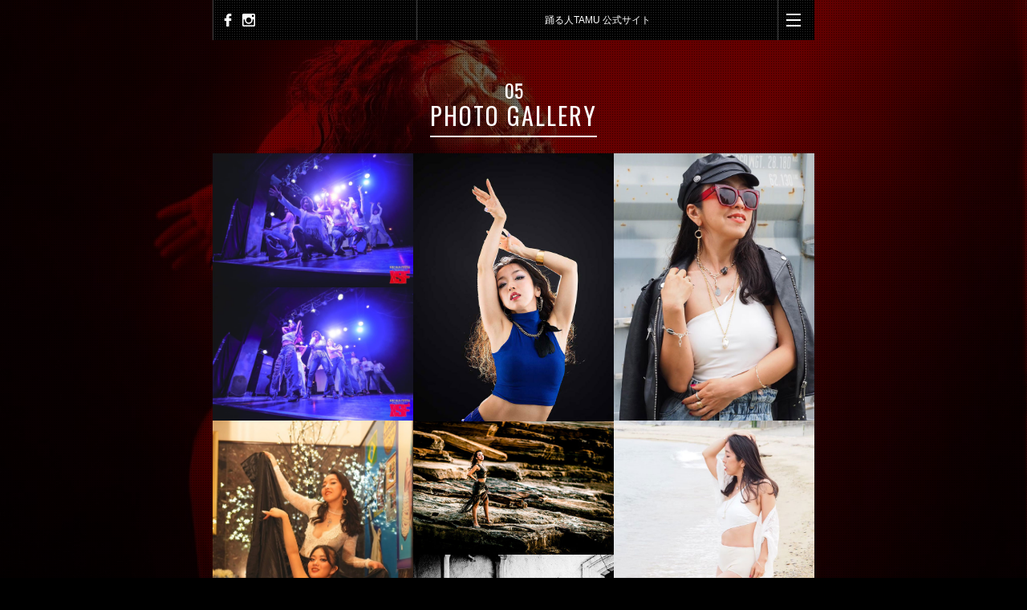

--- FILE ---
content_type: text/html; charset=UTF-8
request_url: https://odoruhitotamu.com/photo
body_size: 2224
content:

<!DOCTYPE html>
<html lang="ja">
<head>
<!-- Global site tag (gtag.js) - Google Analytics -->
<script async src="https://www.googletagmanager.com/gtag/js?id=UA-72209792-28"></script>
<script>
  window.dataLayer = window.dataLayer || [];
  function gtag(){dataLayer.push(arguments);}
  gtag('js', new Date());

  gtag('config', 'UA-72209792-28');
</script>

<title>ギャラリー｜踊る人TAMU ラテンダンサー　振付師</title>
<meta charset="utf-8">
<meta name="keywords" content="">
<meta name="description" content="踊る人TAMUギャラリー　ダンサー派遣や各種イベント出演など、お仕事の依頼も随時お受けしています！踊る人TAMU 公式サイト">
<meta name="viewport" content="width=device-width, user-scalable=no, initial-scale=1, maximum-scale=1">
<meta name="format-detection" content="telephone=no">
<link href="https://odoruhitotamu.com/css/basic.css" rel="stylesheet" type="text/css"/>
<link href="https://odoruhitotamu.com/css/boxer.css" rel="stylesheet" type="text/css"/>
<script src="//code.jquery.com/jquery-2.1.4.min.js"></script>
<script src="https://odoruhitotamu.com/js/script.js"></script>
<script src="https://odoruhitotamu.com/js/boxer.js" ></script>
<link rel="shortcut icon" href="https://odoruhitotamu.com/img/icon/favicon.ico">
<link rel="apple-touch-icon" sizes="152x152" href="https://odoruhitotamu.com/img/icon/apple-touch-icon.png">
</head>

<body>

<div class="wrapper">



<div class="loadingWrap">
<img src="img/icon/000-19.gif" alt=""/>
</div><header class="header">

<nav class="nav">
<ul class="nav">

<li class="nav_left">
<a class="nav" href="https://www.facebook.com/tamu.odoruhito?fref=ts" target="_blank"><img src="img/icon/facebook-logo.png" alt=""/></a>
<a class="nav" href="https://www.instagram.com/odoruhitotamu/" target="_blank"><img src="img/icon/instagram-logo.png" alt=""/></a>
</li>

<li class="nav_center"><h1>踊る人TAMU 公式サイト</h1></li>

<li class="nav_right">

<a class="menu-trigger">
<span></span>
<span></span>
<span></span>
</a>
</li>


</ul>


</nav>




</header>
<menu id="menu">

<div class="menu_inner">

<a class="menu delay_02s" href="https://odoruhitotamu.com">Top</a>

<a class="menu delay_03s" href="https://odoruhitotamu.com/#profil">Profil</a>

<a class="menu delay_04s" href="https://odoruhitotamu.com/#lesson">Lesson</a>

<a class="menu delay_05s" href="https://odoruhitotamu.com/#event">Event</a>

<a class="menu delay_06s" href="https://odoruhitotamu.com/#works">Works</a>

<a class="menu delay_07s" href="https://odoruhitotamu.com/#gallery">Gallery</a>

<a class="menu delay_08s" href="https://odoruhitotamu.com/#contact">Contact</a>


<p class="sign delay_13s"><img src="img/icon/logo_menu.png" alt="踊る人TAMU"/></p>


<div class="menu_sns delay_1s">
<a class="menu_sns" href="https://www.facebook.com/tamu.odoruhito?fref=ts" target="_blank"><img src="img/icon/facebook-logo.png" alt=""/></a>
<a class="menu_sns" href="https://www.instagram.com/odoruhitotamu/" target="_blank"><img src="img/icon/instagram-logo.png" alt=""/></a>
<a class="menu_sns" href="https://twitter.com/TAMUsalsa" target="_blank"><img src="img/icon/twitter-logo.png" alt=""/></a>

</div>

</div>


</menu>
<main class="main">

<section class="photo">

<div class="screen"></div>
<div class="dot"></div>

</section>

<div class="normal_inner anim-wrap">
<p class="contents_number fadeInTop">05</p>

<h3 class="fadeInTop delay_03s">PHOTO GALLERY</h3>

<article id="photos">

<a href="img/photo/image/LINE_ALBUM_20241110_241117_9.jpg" class="boxer"><img src="img/photo/image/LINE_ALBUM_20241110_241117_9.jpg" onerror="this.style.display='none'"></a>
<a href="img/photo/image/LINE_ALBUM_20241110_241117_8.jpg" class="boxer"><img src="img/photo/image/LINE_ALBUM_20241110_241117_8.jpg" onerror="this.style.display='none'"></a>
<a href="img/photo/image/LINE_ALBUM_20241110_241117_7.jpg" class="boxer"><img src="img/photo/image/LINE_ALBUM_20241110_241117_7.jpg" onerror="this.style.display='none'"></a>
<a href="img/photo/image/LINE_ALBUM_20241110_241117_6.jpg" class="boxer"><img src="img/photo/image/LINE_ALBUM_20241110_241117_6.jpg" onerror="this.style.display='none'"></a>
<a href="img/photo/image/LINE_ALBUM_20241110_241117_5.jpg" class="boxer"><img src="img/photo/image/LINE_ALBUM_20241110_241117_5.jpg" onerror="this.style.display='none'"></a>
<a href="img/photo/image/LINE_ALBUM_20241110_241117_4.jpg" class="boxer"><img src="img/photo/image/LINE_ALBUM_20241110_241117_4.jpg" onerror="this.style.display='none'"></a>
<a href="img/photo/image/LINE_ALBUM_20241110_241117_3.jpg" class="boxer"><img src="img/photo/image/LINE_ALBUM_20241110_241117_3.jpg" onerror="this.style.display='none'"></a>
<a href="img/photo/image/LINE_ALBUM_20241110_241117_2.jpg" class="boxer"><img src="img/photo/image/LINE_ALBUM_20241110_241117_2.jpg" onerror="this.style.display='none'"></a>
<a href="img/photo/image/LINE_ALBUM_20241110_241117_12.jpg" class="boxer"><img src="img/photo/image/LINE_ALBUM_20241110_241117_12.jpg" onerror="this.style.display='none'"></a>
<a href="img/photo/image/LINE_ALBUM_20241110_241117_11.jpg" class="boxer"><img src="img/photo/image/LINE_ALBUM_20241110_241117_11.jpg" onerror="this.style.display='none'"></a>
<a href="img/photo/image/LINE_ALBUM_20241110_241117_10.jpg" class="boxer"><img src="img/photo/image/LINE_ALBUM_20241110_241117_10.jpg" onerror="this.style.display='none'"></a>
<a href="img/photo/image/LINE_ALBUM_20241110_241117_1.jpg" class="boxer"><img src="img/photo/image/LINE_ALBUM_20241110_241117_1.jpg" onerror="this.style.display='none'"></a>
<a href="img/photo/image/99.jpg" class="boxer"><img src="img/photo/image/99.jpg" onerror="this.style.display='none'"></a>
<a href="img/photo/image/98.jpg" class="boxer"><img src="img/photo/image/98.jpg" onerror="this.style.display='none'"></a>
<a href="img/photo/image/97.jpg" class="boxer"><img src="img/photo/image/97.jpg" onerror="this.style.display='none'"></a>
<a href="img/photo/image/96.jpg" class="boxer"><img src="img/photo/image/96.jpg" onerror="this.style.display='none'"></a>
<a href="img/photo/image/95.jpg" class="boxer"><img src="img/photo/image/95.jpg" onerror="this.style.display='none'"></a>
<a href="img/photo/image/94.jpg" class="boxer"><img src="img/photo/image/94.jpg" onerror="this.style.display='none'"></a>
<a href="img/photo/image/93.jpg" class="boxer"><img src="img/photo/image/93.jpg" onerror="this.style.display='none'"></a>
<a href="img/photo/image/92.jpg" class="boxer"><img src="img/photo/image/92.jpg" onerror="this.style.display='none'"></a>
<a href="img/photo/image/91.jpg" class="boxer"><img src="img/photo/image/91.jpg" onerror="this.style.display='none'"></a>
<a href="img/photo/image/90.jpg" class="boxer"><img src="img/photo/image/90.jpg" onerror="this.style.display='none'"></a>
<a href="img/photo/image/9.jpg" class="boxer"><img src="img/photo/image/9.jpg" onerror="this.style.display='none'"></a>
<a href="img/photo/image/89.jpg" class="boxer"><img src="img/photo/image/89.jpg" onerror="this.style.display='none'"></a>
<a href="img/photo/image/87.jpg" class="boxer"><img src="img/photo/image/87.jpg" onerror="this.style.display='none'"></a>
<a href="img/photo/image/86.jpg" class="boxer"><img src="img/photo/image/86.jpg" onerror="this.style.display='none'"></a>
<a href="img/photo/image/85.jpg" class="boxer"><img src="img/photo/image/85.jpg" onerror="this.style.display='none'"></a>
<a href="img/photo/image/84.jpg" class="boxer"><img src="img/photo/image/84.jpg" onerror="this.style.display='none'"></a>
<a href="img/photo/image/83.jpg" class="boxer"><img src="img/photo/image/83.jpg" onerror="this.style.display='none'"></a>
<a href="img/photo/image/82.jpg" class="boxer"><img src="img/photo/image/82.jpg" onerror="this.style.display='none'"></a>
<a href="img/photo/image/81.jpg" class="boxer"><img src="img/photo/image/81.jpg" onerror="this.style.display='none'"></a>
<a href="img/photo/image/80.jpg" class="boxer"><img src="img/photo/image/80.jpg" onerror="this.style.display='none'"></a>
<a href="img/photo/image/8.jpg" class="boxer"><img src="img/photo/image/8.jpg" onerror="this.style.display='none'"></a>
<a href="img/photo/image/79.jpg" class="boxer"><img src="img/photo/image/79.jpg" onerror="this.style.display='none'"></a>
<a href="img/photo/image/78.jpg" class="boxer"><img src="img/photo/image/78.jpg" onerror="this.style.display='none'"></a>
<a href="img/photo/image/77.jpg" class="boxer"><img src="img/photo/image/77.jpg" onerror="this.style.display='none'"></a>
<a href="img/photo/image/76.jpg" class="boxer"><img src="img/photo/image/76.jpg" onerror="this.style.display='none'"></a>
<a href="img/photo/image/75.jpg" class="boxer"><img src="img/photo/image/75.jpg" onerror="this.style.display='none'"></a>
<a href="img/photo/image/73.jpg" class="boxer"><img src="img/photo/image/73.jpg" onerror="this.style.display='none'"></a>
<a href="img/photo/image/72.jpg" class="boxer"><img src="img/photo/image/72.jpg" onerror="this.style.display='none'"></a>
<a href="img/photo/image/71.jpg" class="boxer"><img src="img/photo/image/71.jpg" onerror="this.style.display='none'"></a>
<a href="img/photo/image/70.jpg" class="boxer"><img src="img/photo/image/70.jpg" onerror="this.style.display='none'"></a>
<a href="img/photo/image/7.jpg" class="boxer"><img src="img/photo/image/7.jpg" onerror="this.style.display='none'"></a>
<a href="img/photo/image/69.jpg" class="boxer"><img src="img/photo/image/69.jpg" onerror="this.style.display='none'"></a>
<a href="img/photo/image/68.jpg" class="boxer"><img src="img/photo/image/68.jpg" onerror="this.style.display='none'"></a>
<a href="img/photo/image/67.jpg" class="boxer"><img src="img/photo/image/67.jpg" onerror="this.style.display='none'"></a>
<a href="img/photo/image/66.jpg" class="boxer"><img src="img/photo/image/66.jpg" onerror="this.style.display='none'"></a>
<a href="img/photo/image/65.jpg" class="boxer"><img src="img/photo/image/65.jpg" onerror="this.style.display='none'"></a>
<a href="img/photo/image/64.jpg" class="boxer"><img src="img/photo/image/64.jpg" onerror="this.style.display='none'"></a>
<a href="img/photo/image/63.jpg" class="boxer"><img src="img/photo/image/63.jpg" onerror="this.style.display='none'"></a>
<a href="img/photo/image/61.jpg" class="boxer"><img src="img/photo/image/61.jpg" onerror="this.style.display='none'"></a>
<a href="img/photo/image/6.jpg" class="boxer"><img src="img/photo/image/6.jpg" onerror="this.style.display='none'"></a>
<a href="img/photo/image/5.jpg" class="boxer"><img src="img/photo/image/5.jpg" onerror="this.style.display='none'"></a>
<a href="img/photo/image/44.jpg" class="boxer"><img src="img/photo/image/44.jpg" onerror="this.style.display='none'"></a>
<a href="img/photo/image/43.jpg" class="boxer"><img src="img/photo/image/43.jpg" onerror="this.style.display='none'"></a>
<a href="img/photo/image/42.jpg" class="boxer"><img src="img/photo/image/42.jpg" onerror="this.style.display='none'"></a>
<a href="img/photo/image/41.jpg" class="boxer"><img src="img/photo/image/41.jpg" onerror="this.style.display='none'"></a>
<a href="img/photo/image/40.jpg" class="boxer"><img src="img/photo/image/40.jpg" onerror="this.style.display='none'"></a>
<a href="img/photo/image/4.jpg" class="boxer"><img src="img/photo/image/4.jpg" onerror="this.style.display='none'"></a>
<a href="img/photo/image/39.jpg" class="boxer"><img src="img/photo/image/39.jpg" onerror="this.style.display='none'"></a>
<a href="img/photo/image/38.jpg" class="boxer"><img src="img/photo/image/38.jpg" onerror="this.style.display='none'"></a>
<a href="img/photo/image/37.jpg" class="boxer"><img src="img/photo/image/37.jpg" onerror="this.style.display='none'"></a>
<a href="img/photo/image/36.jpg" class="boxer"><img src="img/photo/image/36.jpg" onerror="this.style.display='none'"></a>
<a href="img/photo/image/34.jpg" class="boxer"><img src="img/photo/image/34.jpg" onerror="this.style.display='none'"></a>
<a href="img/photo/image/33.jpg" class="boxer"><img src="img/photo/image/33.jpg" onerror="this.style.display='none'"></a>
<a href="img/photo/image/32.jpg" class="boxer"><img src="img/photo/image/32.jpg" onerror="this.style.display='none'"></a>
<a href="img/photo/image/31.jpg" class="boxer"><img src="img/photo/image/31.jpg" onerror="this.style.display='none'"></a>
<a href="img/photo/image/30.jpg" class="boxer"><img src="img/photo/image/30.jpg" onerror="this.style.display='none'"></a>
<a href="img/photo/image/3.jpg" class="boxer"><img src="img/photo/image/3.jpg" onerror="this.style.display='none'"></a>
<a href="img/photo/image/29.jpg" class="boxer"><img src="img/photo/image/29.jpg" onerror="this.style.display='none'"></a>
<a href="img/photo/image/28.jpg" class="boxer"><img src="img/photo/image/28.jpg" onerror="this.style.display='none'"></a>
<a href="img/photo/image/27.jpg" class="boxer"><img src="img/photo/image/27.jpg" onerror="this.style.display='none'"></a>
<a href="img/photo/image/26.jpg" class="boxer"><img src="img/photo/image/26.jpg" onerror="this.style.display='none'"></a>
<a href="img/photo/image/25.jpg" class="boxer"><img src="img/photo/image/25.jpg" onerror="this.style.display='none'"></a>
<a href="img/photo/image/24.jpg" class="boxer"><img src="img/photo/image/24.jpg" onerror="this.style.display='none'"></a>
<a href="img/photo/image/23.jpg" class="boxer"><img src="img/photo/image/23.jpg" onerror="this.style.display='none'"></a>
<a href="img/photo/image/22.jpg" class="boxer"><img src="img/photo/image/22.jpg" onerror="this.style.display='none'"></a>
<a href="img/photo/image/21.jpg" class="boxer"><img src="img/photo/image/21.jpg" onerror="this.style.display='none'"></a>
<a href="img/photo/image/20230326_230528_0055.jpg" class="boxer"><img src="img/photo/image/20230326_230528_0055.jpg" onerror="this.style.display='none'"></a>
<a href="img/photo/image/20230326_230528_0054.jpg" class="boxer"><img src="img/photo/image/20230326_230528_0054.jpg" onerror="this.style.display='none'"></a>
<a href="img/photo/image/20230326_230528_0053.jpg" class="boxer"><img src="img/photo/image/20230326_230528_0053.jpg" onerror="this.style.display='none'"></a>
<a href="img/photo/image/20230326_230528_0052.jpg" class="boxer"><img src="img/photo/image/20230326_230528_0052.jpg" onerror="this.style.display='none'"></a>
<a href="img/photo/image/20230326_230528_0051.jpg" class="boxer"><img src="img/photo/image/20230326_230528_0051.jpg" onerror="this.style.display='none'"></a>
<a href="img/photo/image/20230326_230528_0050.jpg" class="boxer"><img src="img/photo/image/20230326_230528_0050.jpg" onerror="this.style.display='none'"></a>
<a href="img/photo/image/20230326_230528_0049.jpg" class="boxer"><img src="img/photo/image/20230326_230528_0049.jpg" onerror="this.style.display='none'"></a>
<a href="img/photo/image/20230326_230528_0048.jpg" class="boxer"><img src="img/photo/image/20230326_230528_0048.jpg" onerror="this.style.display='none'"></a>
<a href="img/photo/image/20230326_230528_0047.jpg" class="boxer"><img src="img/photo/image/20230326_230528_0047.jpg" onerror="this.style.display='none'"></a>
<a href="img/photo/image/20230326_230528_0046.jpg" class="boxer"><img src="img/photo/image/20230326_230528_0046.jpg" onerror="this.style.display='none'"></a>
<a href="img/photo/image/20230326_230528_0045.jpg" class="boxer"><img src="img/photo/image/20230326_230528_0045.jpg" onerror="this.style.display='none'"></a>
<a href="img/photo/image/20230326_230528_0044.jpg" class="boxer"><img src="img/photo/image/20230326_230528_0044.jpg" onerror="this.style.display='none'"></a>
<a href="img/photo/image/20230326_230528_0043.jpg" class="boxer"><img src="img/photo/image/20230326_230528_0043.jpg" onerror="this.style.display='none'"></a>
<a href="img/photo/image/20230326_230528_0042.jpg" class="boxer"><img src="img/photo/image/20230326_230528_0042.jpg" onerror="this.style.display='none'"></a>
<a href="img/photo/image/20230326_230528_0041.jpg" class="boxer"><img src="img/photo/image/20230326_230528_0041.jpg" onerror="this.style.display='none'"></a>
<a href="img/photo/image/20230326_230528_0040.jpg" class="boxer"><img src="img/photo/image/20230326_230528_0040.jpg" onerror="this.style.display='none'"></a>
<a href="img/photo/image/20230326_230528_0039.jpg" class="boxer"><img src="img/photo/image/20230326_230528_0039.jpg" onerror="this.style.display='none'"></a>
<a href="img/photo/image/20230326_230528_0038.jpg" class="boxer"><img src="img/photo/image/20230326_230528_0038.jpg" onerror="this.style.display='none'"></a>
<a href="img/photo/image/20230326_230528_0037.jpg" class="boxer"><img src="img/photo/image/20230326_230528_0037.jpg" onerror="this.style.display='none'"></a>
<a href="img/photo/image/20230326_230528_0036.jpg" class="boxer"><img src="img/photo/image/20230326_230528_0036.jpg" onerror="this.style.display='none'"></a>
<a href="img/photo/image/20230326_230528_0035.jpg" class="boxer"><img src="img/photo/image/20230326_230528_0035.jpg" onerror="this.style.display='none'"></a>
<a href="img/photo/image/20230326_230528_0034.jpg" class="boxer"><img src="img/photo/image/20230326_230528_0034.jpg" onerror="this.style.display='none'"></a>
<a href="img/photo/image/20230326_230528_0033.jpg" class="boxer"><img src="img/photo/image/20230326_230528_0033.jpg" onerror="this.style.display='none'"></a>
<a href="img/photo/image/20230326_230528_0032.jpg" class="boxer"><img src="img/photo/image/20230326_230528_0032.jpg" onerror="this.style.display='none'"></a>
<a href="img/photo/image/20230326_230528_0031.jpg" class="boxer"><img src="img/photo/image/20230326_230528_0031.jpg" onerror="this.style.display='none'"></a>
<a href="img/photo/image/20230326_230528_0030.jpg" class="boxer"><img src="img/photo/image/20230326_230528_0030.jpg" onerror="this.style.display='none'"></a>
<a href="img/photo/image/20230326_230528_0029.jpg" class="boxer"><img src="img/photo/image/20230326_230528_0029.jpg" onerror="this.style.display='none'"></a>
<a href="img/photo/image/20230326_230528_0028.jpg" class="boxer"><img src="img/photo/image/20230326_230528_0028.jpg" onerror="this.style.display='none'"></a>
<a href="img/photo/image/20230326_230528_0027.jpg" class="boxer"><img src="img/photo/image/20230326_230528_0027.jpg" onerror="this.style.display='none'"></a>
<a href="img/photo/image/20230326_230528_0026.jpg" class="boxer"><img src="img/photo/image/20230326_230528_0026.jpg" onerror="this.style.display='none'"></a>
<a href="img/photo/image/20230326_230528_0025.jpg" class="boxer"><img src="img/photo/image/20230326_230528_0025.jpg" onerror="this.style.display='none'"></a>
<a href="img/photo/image/20230326_230528_0024.jpg" class="boxer"><img src="img/photo/image/20230326_230528_0024.jpg" onerror="this.style.display='none'"></a>
<a href="img/photo/image/20230326_230528_0023.jpg" class="boxer"><img src="img/photo/image/20230326_230528_0023.jpg" onerror="this.style.display='none'"></a>
<a href="img/photo/image/20230326_230528_0022.jpg" class="boxer"><img src="img/photo/image/20230326_230528_0022.jpg" onerror="this.style.display='none'"></a>
<a href="img/photo/image/20230326_230528_0021.jpg" class="boxer"><img src="img/photo/image/20230326_230528_0021.jpg" onerror="this.style.display='none'"></a>
<a href="img/photo/image/20230326_230528_0020.jpg" class="boxer"><img src="img/photo/image/20230326_230528_0020.jpg" onerror="this.style.display='none'"></a>
<a href="img/photo/image/20230326_230528_0019.jpg" class="boxer"><img src="img/photo/image/20230326_230528_0019.jpg" onerror="this.style.display='none'"></a>
<a href="img/photo/image/20230326_230528_0018.jpg" class="boxer"><img src="img/photo/image/20230326_230528_0018.jpg" onerror="this.style.display='none'"></a>
<a href="img/photo/image/20230326_230528_0017.jpg" class="boxer"><img src="img/photo/image/20230326_230528_0017.jpg" onerror="this.style.display='none'"></a>
<a href="img/photo/image/20230326_230528_0016.jpg" class="boxer"><img src="img/photo/image/20230326_230528_0016.jpg" onerror="this.style.display='none'"></a>
<a href="img/photo/image/20230326_230528_0015.jpg" class="boxer"><img src="img/photo/image/20230326_230528_0015.jpg" onerror="this.style.display='none'"></a>
<a href="img/photo/image/20230326_230528_0014.jpg" class="boxer"><img src="img/photo/image/20230326_230528_0014.jpg" onerror="this.style.display='none'"></a>
<a href="img/photo/image/20230326_230528_0013.jpg" class="boxer"><img src="img/photo/image/20230326_230528_0013.jpg" onerror="this.style.display='none'"></a>
<a href="img/photo/image/20230326_230528_0012.jpg" class="boxer"><img src="img/photo/image/20230326_230528_0012.jpg" onerror="this.style.display='none'"></a>
<a href="img/photo/image/20230326_230528_0011.jpg" class="boxer"><img src="img/photo/image/20230326_230528_0011.jpg" onerror="this.style.display='none'"></a>
<a href="img/photo/image/20230326_230528_0010.jpg" class="boxer"><img src="img/photo/image/20230326_230528_0010.jpg" onerror="this.style.display='none'"></a>
<a href="img/photo/image/20230326_230528_0009.jpg" class="boxer"><img src="img/photo/image/20230326_230528_0009.jpg" onerror="this.style.display='none'"></a>
<a href="img/photo/image/20230326_230528_0008.jpg" class="boxer"><img src="img/photo/image/20230326_230528_0008.jpg" onerror="this.style.display='none'"></a>
<a href="img/photo/image/20230326_230528_0007.jpg" class="boxer"><img src="img/photo/image/20230326_230528_0007.jpg" onerror="this.style.display='none'"></a>
<a href="img/photo/image/20230326_230528_0006.jpg" class="boxer"><img src="img/photo/image/20230326_230528_0006.jpg" onerror="this.style.display='none'"></a>
<a href="img/photo/image/20230326_230528_0005.jpg" class="boxer"><img src="img/photo/image/20230326_230528_0005.jpg" onerror="this.style.display='none'"></a>
<a href="img/photo/image/20230326_230528_0004.jpg" class="boxer"><img src="img/photo/image/20230326_230528_0004.jpg" onerror="this.style.display='none'"></a>
<a href="img/photo/image/20230326_230528_0003.jpg" class="boxer"><img src="img/photo/image/20230326_230528_0003.jpg" onerror="this.style.display='none'"></a>
<a href="img/photo/image/20230326_230528_0002.jpg" class="boxer"><img src="img/photo/image/20230326_230528_0002.jpg" onerror="this.style.display='none'"></a>
<a href="img/photo/image/20230326_230528_0001.jpg" class="boxer"><img src="img/photo/image/20230326_230528_0001.jpg" onerror="this.style.display='none'"></a>
<a href="img/photo/image/20.jpg" class="boxer"><img src="img/photo/image/20.jpg" onerror="this.style.display='none'"></a>
<a href="img/photo/image/2.jpg" class="boxer"><img src="img/photo/image/2.jpg" onerror="this.style.display='none'"></a>
<a href="img/photo/image/19.jpg" class="boxer"><img src="img/photo/image/19.jpg" onerror="this.style.display='none'"></a>
<a href="img/photo/image/18.jpg" class="boxer"><img src="img/photo/image/18.jpg" onerror="this.style.display='none'"></a>
<a href="img/photo/image/17.jpg" class="boxer"><img src="img/photo/image/17.jpg" onerror="this.style.display='none'"></a>
<a href="img/photo/image/16.jpg" class="boxer"><img src="img/photo/image/16.jpg" onerror="this.style.display='none'"></a>
<a href="img/photo/image/15.jpg" class="boxer"><img src="img/photo/image/15.jpg" onerror="this.style.display='none'"></a>
<a href="img/photo/image/14.jpg" class="boxer"><img src="img/photo/image/14.jpg" onerror="this.style.display='none'"></a>
<a href="img/photo/image/13.jpg" class="boxer"><img src="img/photo/image/13.jpg" onerror="this.style.display='none'"></a>
<a href="img/photo/image/12.jpg" class="boxer"><img src="img/photo/image/12.jpg" onerror="this.style.display='none'"></a>
<a href="img/photo/image/11.jpg" class="boxer"><img src="img/photo/image/11.jpg" onerror="this.style.display='none'"></a>
<a href="img/photo/image/101.jpg" class="boxer"><img src="img/photo/image/101.jpg" onerror="this.style.display='none'"></a>
<a href="img/photo/image/100.jpg" class="boxer"><img src="img/photo/image/100.jpg" onerror="this.style.display='none'"></a>
<a href="img/photo/image/10.jpg" class="boxer"><img src="img/photo/image/10.jpg" onerror="this.style.display='none'"></a>
<a href="img/photo/image/1.jpg" class="boxer"><img src="img/photo/image/1.jpg" onerror="this.style.display='none'"></a>


</article>


<a class="back_button fadeInLeft delay_08s" href="https://odoruhitotamu.com/#gallery">TOPに戻る</a>

</div>


</main>






</div>

</body>


</html>

--- FILE ---
content_type: text/css
request_url: https://odoruhitotamu.com/css/basic.css
body_size: 1504
content:

@charset "utf-8";

@import "style.css";

@import "contents.css";

@import "font.css";

@import "fade.css";


/*--------------------初期化--------------------*/

html,body{
height: 100%;
}

body{
font-size:0px;
-webkit-appearance: none;
-webkit-text-size-adjust: 100%;
-webkit-font-smoothing: antialiased;
-moz-osx-font-smoothing: grayscale;
font-family: "ヒラギノ角ゴ Pro W3", "Hiragino Kaku Gothic Pro", "メイリオ", Meiryo, Osaka, "ＭＳ Ｐゴシック", "MS PGothic", sans-serif;
background-color: #000000;
background-image: url("https://www.transparenttextures.com/patterns/subtle-carbon.png");
}

body {
animation: fadeIn 1.2s ease 0s 1 normal;
-webkit-animation: fadeIn 1.2s ease 0s 1 normal;
}

@keyframes fadeIn {
    0% {opacity: 0}
    100% {opacity: 1}
}

@-webkit-keyframes fadeIn {
    0% {opacity: 0}
    100% {opacity: 1}
}

div.wrapper{
width:100%;
max-width: 750px;
height:100%;
background: #000;
margin: 0px auto
}

*{
margin:0px;
padding:0px;
box-sizing:border-box;
outline: 0;
font-family: 'Oswald', sans-serif;
}

ul,li{
list-style:none;
}

ul{
width:100%;
display: table;
table-layout: fixed;
}

li{
display: table-cell;
}

img{
max-width:100%;
display:block;
}

a{
transition: 0.2s;
text-decoration: none;
}

a:hover{
cursor:pointer;
}

.center{
width: 100%;
position: absolute;
top: 50%;
left: 50%;
-webkit-transform: translate(-50%, -50%);
transform: translate(-50%, -50%);
}

div.contener{
max-width: 980px;
margin: 0px auto
}

main.main{
height:100%;
}

section{
height:100%;
}

.bk{
color:#000;
text-shadow: 1px 1px 2px #fff;
border-color: #000;
}

.wh{
color:#fff;
}

.w90{
width: 90%;
margin: 0px auto;
}

.mb10{
margin-bottom: 10px;
}

.mb20{
margin-bottom: 20px;
}

/*--------------------ドット--------------------*/

div.dot{
background-image: -webkit-repeating-radial-gradient(center center, rgba(0,0,0,.5), rgba(0,0,0,.5) 1px, transparent 1px, transparent 100%);
background-image: -moz-repeating-radial-gradient(center center, rgba(0,0,0,.5), rgba(0,0,0,.5) 1px, transparent 1px, transparent 100%);
background-image: -ms-repeating-radial-gradient(center center, rgba(0,0,0,.5), rgba(0,0,0,.5) 1px, transparent 1px, transparent 100%);
background-image: repeating-radial-gradient(center center, rgba(0,0,0,.5), rgba(0,0,0,.5) 1px, transparent 1px, transparent 100%);
background-size: 3px 3px;
position: absolute;
top:0;
left:0;
width:100%;
height:100%;
}

div.screen{
position: absolute;
top:0;
left:0;
width:100%;
height:100%;
background: rgba(0,0,0,0.6);
}


/*--------------------ハンバーガー―メニュー--------------------*/

.menu-trigger,
.menu-trigger span {
display: inline-block;
transition: all .4s;
}

.menu-trigger {
position: relative;
width: 18px;
height: 16px;
left:10px;
}

.menu-trigger span {
position: absolute;
left: 0;
width: 100%;
height: 2px;
background: #fff;
}

.menu-trigger span:nth-of-type(1) {
top: 0;
}
.menu-trigger span:nth-of-type(2) {
top: 7px;
}
.menu-trigger span:nth-of-type(3) {
bottom: 0;
}

.menu-trigger.active span:nth-of-type(1) {
-webkit-transform: translateY(7px) rotate(-45deg);
transform: translateY(7px) rotate(-45deg);
}
.menu-trigger.active span:nth-of-type(2) {
opacity: 0;
}
.menu-trigger.active span:nth-of-type(3) {
-webkit-transform: translateY(-7px) rotate(45deg);
transform: translateY(-7px) rotate(45deg);
}

/*--------------------パン屑--------------------*/

.breadcrumb {
padding: 8px 0px 8px 15px;
font-size: 12px;
}

.breadcrumb li{
display:inline;/*横に並ぶように*/
list-style: none;
}

.breadcrumb li:after{/* >を表示*/
font-family: FontAwesome;
content: '\f101';
padding: 0 3px;
color:#b88e5c
}

.breadcrumb li:last-child:after{
content: '';
}

.breadcrumb li a {
text-decoration: none;
color: #666;
}

.breadcrumb li:first-child a:before{/*家アイコンに*/
font-family: FontAwesome;
content: '\f015';
font-weight: normal;
font-size: 1.1em;
color:#b88e5c
}

.breadcrumb li a:hover {
text-decoration: underline;
}

/*--------------------ローディング--------------------*/

div.loadingWrap{
width: 100%;
height: 100%;
background: #000;
position: fixed;
top: 0;
left: 0;
z-index:9999;
}

div.loadingWrap img{
width:200px;
position: absolute;
top: 50%;
left: 50%;
-webkit-transform: translate(-50%, -50%);
transform: translate(-50%, -50%);
}


 
 

--- FILE ---
content_type: text/css
request_url: https://odoruhitotamu.com/css/style.css
body_size: 1860
content:

@charset "utf-8";


/*--------------------ヘッダー--------------------*/

header#header{
width:100%;
height:100%;
background-size: cover;
}

@media screen and (min-width:481px) { 

header#header{
background: url(../img/main_pc.jpg) no-repeat center top;
background-size: cover;

}
}

@media screen and (max-width:480px) { 

header#header{
background: url(../img/main.jpg) no-repeat center top;
background-size: cover;

}
}

header.header{
width:100%;
background-color: #000000;
background-image: url("https://www.transparenttextures.com/patterns/subtle-carbon.png");
}

nav.nav{
width:100%;
max-width:750px;
position: fixed;
height:50px;
top:0px;
background: #000 url("https://www.transparenttextures.com/patterns/subtle-carbon.png");
z-index: 10;
}

ul.nav,ul.nav li{
height:100%;
}

ul.nav li{
vertical-align: middle;
border-left:solid 1px #444;
}

a.nav{
width:16px;
display: inline-block;
margin-left: 10px;
}

li.nav_center{
width:60%;
color:#fff;
text-align: center;
}

li.nav_center h1{
font-family: Verdana, "游ゴシック", YuGothic, "ヒラギノ角ゴ ProN W3", "Hiragino Kaku Gothic ProN", "メイリオ", Meiryo, sans-serif;
font-size:12px;
font-weight: 400;
}

li.nav_right{
width:46px;
}

div.header_inner{
width: 90%;
position: absolute;
top: 60%;
left: 50%;
-webkit-transform: translate(-50%, -50%);
transform: translate(-50%, -50%);
color:#fff;
text-transform:uppercase;
text-align: center;
}

div.header_inner p{
line-height: 100%;
}

p.keep{
font-size:13px;
letter-spacing: 2px;
margin-bottom: 5px;
}

p.tamu{
width:70%;
max-width: 400px;
margin: 0px auto 20px auto;
letter-spacing: 0.1em
}

p.share{
font-size:10px;
letter-spacing: 2px;
margin-bottom: 15px;
}

a.movie_link{
width:50%;
max-width: 220px;
margin: 0px auto 10px auto;
display: block;
background: rgba(0,0,0,0.4);
border:solid 1px #fff;
letter-spacing: 1px;
padding: 4px 0px 4px 0px;
color:#fff;
}

a.movie_link span{
vertical-align: middle;
font-size:12px;
margin-right: 10px;
}

a.movie_link img{
width: 24px;
display: inline-block;
vertical-align: middle;
}

p.copyright{
font-size:10px;
}

a.top_scroll{
width: 100%;
position: absolute;
left: 50%;
transform: translateX(-50%);
bottom: 30px;
background: url(../img/icon/top_scroll.png) no-repeat center;
height: 69px;
background-size: 102px 69px;
display: block;
}

/*--------------------メニュー--------------------*/

menu#menu{
width:100%;
height:100%;
background: rgba(0,0,0,0.9);
position: fixed;
top:0px;
z-index: 9;
transition: 0.2s ease-in-out
}

.active{
right:0%!important;
}

div.menu_inner{
width: 80%;
position: absolute;
top: 50%;
left: 50%;
-webkit-transform: translate(-50%, -50%);
transform: translate(-50%, -50%);
}

a.menu{
display: block;
color:#fff;
text-indent: 20px;
font-size: 14px;
border-bottom: solid 1px #444;
padding: 10px 0px 10px 0px;
letter-spacing: 2px;
background: url(../img/icon/next.png) no-repeat right 20px center;
background-size: 14px;
}

p.sign{
padding: 20px 0px 20px 20px;
width:50%;
max-width: 200px
}

div.menu_sns{
padding-left: 20px;
}

a.menu_sns{
width:12px;
display: inline-block;
margin-right: 10px;
}



/*--------------------セクション共通--------------------*/

div.section_inner{
position: absolute;
top: 50%;
left: 50%;
-webkit-transform: translate(-50%, -50%);
transform: translate(-50%, -50%);
text-align: center;
color:#fff;
z-index: 5;
}

div.instagram_inner{
width: 100%;
position: absolute;
top: 50%;
left: 50%;
-webkit-transform: translate(-50%, -50%);
transform: translate(-50%, -50%);
text-align: center;
color:#fff;
z-index: 5;
}

div.contents_inner{
width:100%;
position: absolute;
top: 50%;
left: 50%;
-webkit-transform: translate(-50%, -50%);
transform: translate(-50%, -50%);
text-align: center;
color:#fff;
}

div.normal_inner{
width:100%;
padding-top: 100px;
text-align: center;
color:#fff;
position: relative;
padding-bottom: 20px;
}

div.section_inner p,div.normal_inner p{
line-height: 100%;
}

p.number{
font-size:24px;
margin-bottom: 10px;
}

p.contents_number{
font-size:24px;
margin-bottom: 5px;
}

p.read{
font-size:12px;
font-family: Verdana, "游ゴシック", YuGothic, "ヒラギノ角ゴ ProN W3", "Hiragino Kaku Gothic ProN", "メイリオ", Meiryo, sans-serif;
text-align: justify;
line-height: 18px!important;
margin-bottom: 15px;
}

a.button{
display: block;
font-size:14px;
font-family: Verdana, "游ゴシック", YuGothic, "ヒラギノ角ゴ ProN W3", "Hiragino Kaku Gothic ProN", "メイリオ", Meiryo, sans-serif;
background: rgba(0,0,0,0.7);
border:solid 1px #fff;
height:34px;
border-radius:17px;
line-height: 34px;
color:#fff;
padding: 0px 10px 0px 10px;
}

a.back_button{
display: inline-block;
font-size:14px;
font-family: Verdana, "游ゴシック", YuGothic, "ヒラギノ角ゴ ProN W3", "Hiragino Kaku Gothic ProN", "メイリオ", Meiryo, sans-serif;
background: rgba(0,0,0,0.7);
border:solid 1px #fff;
height:36px;
border-radius:18px;
line-height: 30px;
color:#fff;
padding: 0px 30px 0px 30px;
}

/*--------------------プロフィール--------------------*/

section#profil{
background: url("../img/profil.jpg") no-repeat center top;
background-size: cover;
position: relative;
}

/*--------------------レッスン--------------------*/

section#lesson{
background: url("../img/lesson.jpg") no-repeat center;
background-size: cover;
position: relative;
}


/*--------------------イベント--------------------*/

section#event{
background: url("../img/event.jpg") no-repeat center;
background-size: cover;
position: relative;
}

/*--------------------お仕事--------------------*/

section#works{
background: url("../img/works.jpg") no-repeat center;
background-size: cover;
position: relative;
}

/*--------------------ギャラリー--------------------*/

section#gallery{
background: url("../img/gallery.jpg") no-repeat center;
background-size: cover;
position: relative;
}

/*--------------------SNS--------------------*/

section#sns{
padding: 60px 0px 0px 0px;
position: relative;
text-align: center;
}

div.sns{
padding-top: 20px;
}

/*--------------------コンタクト--------------------*/

section#contact{
padding: 60px 0px 0px 0px;
position: relative;
text-align: center;

}

p.form{
margin-bottom: 12px;
}

span.form{
text-align: left;
display: block;
font-size:12px;
color:#fff;
margin-bottom: 5px;
}

input[type="text"],input[type="email"],input[type="tel"]{
width:100%;
height:36px;
color:#666!important;
border: solid 1px #999;
padding: 0px 5px 0px 5px;
}

textarea{
width:100%;
height:130px;
color:#666!important;
border: solid 1px #999;
}

input[type="submit"]{
width:60%;
height:40px;
margin-bottom: 20px;
-webkit-appearance: none;
background: #dcdcdc;
color:#666
}

p.copy{
font-size:10px;
color:#fff;
font-family: Verdana, "游ゴシック", YuGothic, "ヒラギノ角ゴ ProN W3", "Hiragino Kaku Gothic ProN", "メイリオ", Meiryo, sans-serif;
}

/*--------------------sns--------------------*/

div.instagram{
width: 84%;
margin: 0px auto 0px auto
}

@media screen and (min-width:700px) { 

a.instagram{
width: 172px;
height: 172px;
display: inline-block;
margin-bottom: 20px;
background: #dcdcdc;
margin-right: 20px;
}

}

@media screen and (max-width:700px) { 

a.instagram{
width: 30%;
aspect-ratio: 1 / 1;
display: inline-block;
margin-bottom: 10px;
margin-right: 2%
}

}

a.instagram:nth-of-type(3n){
margin-right: 0%;
}

img.instagram{
width: 100%;
height: 100%;
object-fit: cover
}

--- FILE ---
content_type: text/css
request_url: https://odoruhitotamu.com/css/contents.css
body_size: 897
content:

@charset "utf-8";


/*--------------------プロフィール--------------------*/

section.profil{
background: url("../img/profil/profil_back.jpg") no-repeat center;
background-size: cover;
position: relative;
height: 100%;
}

article.profil{
margin-bottom: 30px;
}

/*--------------------レッスン--------------------*/

section.lesson{
width:100%;
height:100%;
background: url("../img/lesson/lesson_back.jpg") no-repeat center;
background-size: cover;
position: fixed;
top:0px;
left:0px;
}

p.week_title{
background: rgba(0,0,0,0.8);
color:#fff;
font-size:14px;
padding: 5px 0px 5px 0px;
}

ul.lesson{
width:90%;
margin: 0px auto 40px auto;
}

ul.lesson li{
font-size:12px;
vertical-align: middle;
text-align: left;
}

ul.lesson li p{
font-family: Verdana, "游ゴシック", YuGothic, "ヒラギノ角ゴ ProN W3", "Hiragino Kaku Gothic ProN", "メイリオ", Meiryo, sans-serif;
margin-bottom: 8px;
line-height: 16px;
}

li.week_name{
width:18%;
border-right:solid 1px #999;
}

li.lesson{
padding-left: 10px;
}

a.lesson{
width: 70%;
color:#000;
display: block;
border-radius: 13px;
background: #fff url(../img/icon/next_bk.png) no-repeat right 15px center;
background-size: 12px;
font-family: Verdana, "游ゴシック", YuGothic, "ヒラギノ角ゴ ProN W3", "Hiragino Kaku Gothic ProN", "メイリオ", Meiryo, sans-serif;
height:26px;
padding-left: 15px;
font-weight: bold;
margin-bottom: 20px;
line-height: 26px;
font-size:11px;
}

/*--------------------フォトギャラリー--------------------*/

section.photo{
width:100%;
height:100%;
background: url("../img/photo/photo_back.jpg") no-repeat center;
background-size: cover;
position: fixed;
top:0px;
left:0px;
}

#photos {
/* Prevent vertical gaps */
line-height: 0;
-webkit-column-count:3;
-webkit-column-gap:0px;
-moz-column-count:3;
-moz-column-gap:0px;
column-count:3;
column-gap:0px;
}

#photos a {
/* Just in case there are inline attributes */
display: block;
width: 100% !important;
height: auto !important;
}

/*--------------------Works--------------------*/

section.works{
background: url("../img/works/works_back.jpg") no-repeat center;
background-size: cover;
position: relative;
}

ul.works,ul.works li{
display: block;
text-align: left;
}

ul.works{
width:86%;
margin: 0px auto;
}

ul.works:last-of-type{
margin-bottom: 20px;
}

li.works{
width: 100%;
border:solid 1px #fff;
padding: 6px 0px 6px 10px;
font-size:13px;
background: rgba(0,0,0,0.6);
}

li.works_txt{
padding: 10px 0px 10px 0px;
font-size:11px;
line-height: 22px;
font-family: Verdana, "游ゴシック", YuGothic, "ヒラギノ角ゴ ProN W3", "Hiragino Kaku Gothic ProN", "メイリオ", Meiryo, sans-serif;
}

/*--------------------イベント--------------------*/

a.event_image{
display: block;
width:90%;
}

--- FILE ---
content_type: text/css
request_url: https://odoruhitotamu.com/css/font.css
body_size: 870
content:

@charset "utf-8";

@import "https://fonts.googleapis.com/css?family=Oswald:400,600,700|Mrs+Saint+Delafield&display=swap";

h1,h2,h3,h4,h5,h6{
font-weight: normal;
line-height: 100%;
text-align: center;
}

h2{
font-size:40px;
letter-spacing: 2px;
display: inline-block;
border-bottom: solid 2px #fff;
padding-bottom: 15px;
margin-bottom: 10px;
white-space:nowrap;
text-align: center;
font-family: 'Oswald', sans-serif;
}

h3{
font-size:30px;
letter-spacing: 2px;
display: inline-block;
border-bottom: solid 2px #fff;
padding-bottom: 10px;
margin-bottom: 20px;
white-space:nowrap;
text-align: center;
font-family: 'Oswald', sans-serif;
}

h4{
font-size:14px;
margin-bottom: 20px;
text-align: center;
font-family: 'Cormorant SC', serif;
}



p.txt{
font-size:11px;
font-family: Verdana, "游ゴシック", YuGothic, "ヒラギノ角ゴ ProN W3", "Hiragino Kaku Gothic ProN", "メイリオ", Meiryo, sans-serif;
text-align: center;
line-height: 100%;
margin-bottom: 12px;
}

--- FILE ---
content_type: text/css
request_url: https://odoruhitotamu.com/css/fade.css
body_size: 516
content:
@charset "UTF-8";



/*----------ここからアニメーション関連----------*/

.fadeInTop{

animation-fill-mode:both;/*←アニメーション再生中・再生後のスタイルを指定*/

animation-duration:1s; /*←アニメーションの時間を指定 */

animation-name: fadeInTop;/*←下記@keyframesで指定した名前*/

visibility: visible !important;/*←「非表示」を「表示」に変更*/

}
 
@keyframes fadeInTop {/*←アニメーションの動きを指定する記述 */

0% { opacity: 0; transform: translateY(20px);}/*←開始位置。透明度0、下に20px */

100% { opacity: 1; transform: translateY(0);}/*←終了位置。透明度1、元の位置 */

}

.fadeInLeft{

animation-fill-mode:both;/*←アニメーション再生中・再生後のスタイルを指定*/

animation-duration:1s; /*←アニメーションの時間を指定 */

animation-name: fadeInLeft;/*←下記@keyframesで指定した名前*/

visibility: visible !important;/*←「非表示」を「表示」に変更*/


}
 
@keyframes fadeInLeft {/*←アニメーションの動きを指定する記述 */

0% { opacity: 0; transform: translateX(-30px);}/*←開始位置。透明度0、下に20px */

100% { opacity: 1; transform: translateY(0);}/*←終了位置。透明度1、元の位置 */

}


.fadeIn{

animation-fill-mode:both;/*←アニメーション再生中・再生後のスタイルを指定*/

animation-duration:1s; /*←アニメーションの時間を指定 */

animation-name: fadeIn;/*←下記@keyframesで指定した名前*/

visibility: visible !important;/*←「非表示」を「表示」に変更*/

}
 
@keyframes fadeIn {/*←アニメーションの動きを指定する記述 */

0% { opacity: 0;}/*←開始位置。透明度0、下に20px */

100% { opacity: 1;}/*←終了位置。透明度1、元の位置 */

}



/*----------animation-delayでタイミングをずらす----------*/


.delay_01s{
animation-delay: 0.1s;
}

.delay_02s{
animation-delay: 0.2s;
}

.delay_03s{
animation-delay: 0.3s;
}

.delay_04s{
animation-delay: 0.4s;
}

.delay_05s{
animation-delay: 0.5s;
}

.delay_06s{
animation-delay: 0.6s;
}

.delay_07s{
animation-delay: 0.7s;
}

.delay_08s{
animation-delay: 0.8s;
}

.delay_09s{
animation-delay: 0.8s;
}

.delay_1s{
animation-delay: 1s;
}

.delay_11s{
animation-delay: 1.1s;
}

.delay_12s{
animation-delay: 1.2s;
}

.delay_13s{
animation-delay: 1.3s;
}



--- FILE ---
content_type: application/javascript
request_url: https://odoruhitotamu.com/js/script.js
body_size: 849
content:

//--------------------スクロールフェードイン--------------------//

$(function(){
//要素を隠しておく
$('.fadeIntop').css('visibility','hidden');
$('.fadeInleft').css('visibility','hidden');
$(window).scroll(function(){
var scrollWindow = $(window).scrollTop();
var windowHeight = $(window).height();
$('.anim-wrap').each(function(){
//起点要素のX軸の座標
targetPosition = $(this).offset().top;
if(scrollWindow > targetPosition - windowHeight + 200){ //ブラウザ下部から200pxの位置で発生
$(this).children('.fadeIntop').addClass("fadeInTop");
$(this).children('.fadeInleft').addClass("fadeInLeft");
}
});
});
});

//--------------------メニューを開閉--------------------//



$(function() {
$('#menu').css('right','-100%');
$('.menu-trigger').on('click', function() {
$('#menu').toggleClass('active');
$('a.menu').toggleClass('fadeInLeft');
$('p.sign').toggleClass('fadeInTop');
$('div.menu_sns').toggleClass('fadeInLeft');
});
});

$(function() {
$('a.menu').on('click', function() {
$('#menu').removeClass('active');
});
});


//----------#要素にスクロール----------//

$(function(){
$('a[href^=#]').click(function(){
var speed = 500;
var href= $(this).attr("href");
var target = $(href === "#" || href === "" ? 'html' : href);
var position = target.offset().top;
$("html, body").animate({scrollTop:position}, speed, "swing");
return false;
});
});


/*----------ページトップPC用----------*/

$(function() {
var topBtn = $('.pagetop');
topBtn.hide();
$(window).scroll(function () {
if ($(this).scrollTop() > 100) {
topBtn.fadeIn();
} else {
topBtn.fadeOut();
}
});
topBtn.click(function () {
$('body,html').animate({
scrollTop: 0
}, 1000);
return false;
});
});


/*----------ローディング----------*/

$(function(){
$(window).load(function(){
$(".loadingWrap").fadeOut();
});
});
 
//2秒たったら強制的にロード画面を非表示

$(function(){
setTimeout('stopload()',10000);
});